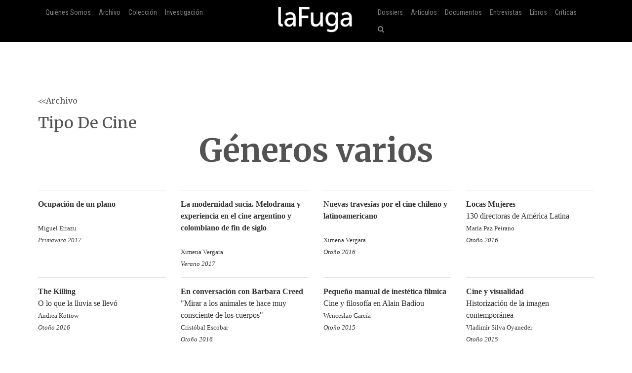

--- FILE ---
content_type: text/html; charset=utf-8
request_url: http://www.lafuga.cl/tipo/generos-varios/
body_size: 45978
content:

<!DOCTYPE html>
<html lang="es">
<head>
    <!-- Required meta tags always come first -->
    <meta charset="utf-8">
    <meta name="viewport" content="width=device-width, initial-scale=1">
    <meta http-equiv="x-ua-compatible" content="ie=edge">
    <link href='https://fonts.googleapis.com/css?family=Merriweather:400,400italic,700italic,700|Roboto:400,100,700|Roboto+Condensed|Economica|Roboto+Slab:300'
          rel='stylesheet' type='text/css'>
    <title>Tipo De Cine: Géneros Varios | laFuga - revista de cine</title>
    <meta property="og:issn" content="0718-5316"/>
    <meta
            property="og:site_name" content="laFuga"/>
    <meta property="fb:admins" content="rodrigocr"/>
    

    <meta property="og:title" content="Tag: Géneros varios"/>


    <meta property="og:type" content="tag"/>
    <meta property="og:url" content="http://www.lafuga.cl/tipo/generos-varios//"/>

    <meta property="og:description"
          content="Tipo De Cine: Géneros varios"/>

    <link rel="shortcut icon" type="image/x-icon" href="/static/favico.png">

    
    <link rel="stylesheet" href="https://maxcdn.bootstrapcdn.com/font-awesome/4.5.0/css/font-awesome.min.css">
    <link rel="stylesheet" href="/static/css/bootstrap.css">
    
    <link rel="stylesheet/less" type="text/css" href="/static/less/style.less"/>
    <script src="/static/js/less.min.js" type="text/javascript"></script>
</head>

<!-- Bootstrap CSS -->

<body >

<div class="container-fluid">
    <nav class="navbar navbar-dark navbar-fixed-top bg-faded">
        <a class="navbar-brand center-block hidden-sm-up" href="/"><img
                src="/static/img/logo_lafuga_shadow.png"
                class="img-responsive"/></a>
        <button class="navbar-toggler hidden-sm-up pull-right" type="button" data-toggle="collapse"
                data-target="#navbar-header" aria-controls="navbar-header">
            &#9776;
        </button>
        <div class="container collapse navbar-toggleable-xs" id="navbar-header">
            <span class="col-md-5 logos">
                 <ul class="nav navbar-nav main-nav hidden-sm-down">
                      <li class="nav-item">
                         <a class="nav-link" href="/quienes_somos/">Quiénes Somos </a>
                     </li>
                     <li class="nav-item">
                         <a class="nav-link" href="/archivo/">Archivo</a>
                     </li>





                     <li class="nav-item">
                    <a class="nav-link" href="/coleccion/">Colección </a>
                </li>
                     <li class="nav-item">
                    <a class="nav-link" href="/media/pdf/cinefilia_y_lectores_digitales_laFuga.pdf">Investigación </a>
                </li>

                 </ul>
            </span>
            <span class="col-md-2 hidden-xs-down">
         <a class="navbar-brand center-block " href="/"><img
                 src="/static/img/logo_lafuga_shadow.png"
                 class="img-responsive"/></a>
        </span>

            <span class="col-md-5">
                <span class="pull-right">
                <!--- NAV-->

        <div class="">
            <ul class="nav navbar-nav main-nav">
                <li class="nav-item hidden-md-up">
                    <a class="nav-link" href="/quienes_somos/">Quiénes Somos </a>
                </li>
                <li class="nav-item hidden-md-up">
                    <a class="nav-link" href="/archivo/">Archivo</a>
                </li>




                <li class="nav-item hidden-md-up">
                    <a class="nav-link" href="/media/pdf/cinefilia_y_lectores_digitales_laFuga.pdf">Investigación </a>
                </li>
                <li class="nav-item">
                    <a class="nav-link" href="/dossiers">Dossiers</a>
                </li>
                <li class="nav-item">
                    <a class="nav-link" href="/categoria/articulos/">Artículos</a>
                </li>
                <li class="nav-item">
                    <a class="nav-link" href="/categoria/documentos/">Documentos</a>
                </li>
                 <li class="nav-item">
                    <a class="nav-link" href="/categoria/entrevista/">Entrevistas</a>
                </li>
                <li class="nav-item">
                    <a class="nav-link" href="/categoria/libros/">Libros</a>
                </li>
                <li class="nav-item">
                    <a class="nav-link" href="/categoria/criticas/">Críticas</a>
                </li>

                <li class="nav-item">
                    <a href="#search" class="nav-link" href="#"><i class="fa fa-search"></i></a>
                </li>
            </ul>

        </div>
                    <!-- END NAV-->


                </span>
            </span>
        </div>
    </nav>
</div>



    <div class=" m-t-lg">&nbsp;</div>
    <div class=" m-t-lg">&nbsp;</div>

    <div class="container archivo-main m-t-lg" href="#">
        <p><a href="/archivo/">&lt;&lt;Archivo</a></p>
        <h2>Tipo De Cine</h2>
        <h1 class="col-md-12">
            
            <strong>Géneros varios</strong>
        </h1>
        <div class=" m-t-lg">&nbsp;</div>
    </div>
    <div class="container archivo_list">


        
            

                <div class="row">
        <div class="col-md-3 col-xs-12 list-item">
            <a href="/ocupacion-de-un-plano/854">
                
                
                
                

                <hr class="hidden-sm"/>
                <strong class="title">Ocupación de un plano</strong><br/>
                <br/>
                <small>Miguel Errazu</small>
                <br/>
                <small><em>Primavera 2017</em></small>
                <br/>
                
            </a>


        </div>
        
        
            
        <div class="col-md-3 col-xs-12 list-item">
            <a href="/la-modernidad-sucia-melodrama-y-experiencia-en-el-cine-argentino-y-colombiano-de-fin-de-siglo/813">
                
                
                
                

                <hr class="hidden-sm"/>
                <strong class="title">La modernidad sucia. Melodrama y experiencia en el cine argentino y colombiano de fin de siglo</strong><br/>
                <br/>
                <small>Ximena Vergara</small>
                <br/>
                <small><em>Verano 2017</em></small>
                <br/>
                
            </a>


        </div>
        
        
            
        <div class="col-md-3 col-xs-12 list-item">
            <a href="/nuevas-travesias-por-el-cine-chileno-y-latinoamericano/777">
                
                
                
                

                <hr class="hidden-sm"/>
                <strong class="title">Nuevas travesías por el cine chileno y latinoamericano </strong><br/>
                <br/>
                <small>Ximena Vergara</small>
                <br/>
                <small><em>Otoño 2016</em></small>
                <br/>
                
            </a>


        </div>
        
        
            
        <div class="col-md-3 col-xs-12 list-item">
            <a href="/locas-mujeres/773">
                
                
                
                

                <hr class="hidden-sm"/>
                <strong class="title">Locas Mujeres</strong><br/>130 directoras de América Latina
                <br/>
                <small>María Paz Peirano</small>
                <br/>
                <small><em>Otoño 2016</em></small>
                <br/>
                
            </a>


        </div>
        </div>
        
            

                <div class="row">
        <div class="col-md-3 col-xs-12 list-item">
            <a href="/the-killing/789">
                
                
                
                

                <hr class="hidden-sm"/>
                <strong class="title">The Killing</strong><br/>O lo que la lluvia se llevó
                <br/>
                <small>Andrea Kottow</small>
                <br/>
                <small><em>Otoño 2016</em></small>
                <br/>
                
            </a>


        </div>
        
        
            
        <div class="col-md-3 col-xs-12 list-item">
            <a href="/en-conversacion-con-barbara-creed/782">
                
                
                
                

                <hr class="hidden-sm"/>
                <strong class="title">En conversación con Barbara Creed</strong><br/>&quot;Mirar a los animales te hace muy consciente de los cuerpos&quot;
                <br/>
                <small>Cristóbal Escobar</small>
                <br/>
                <small><em>Otoño 2016</em></small>
                <br/>
                
            </a>


        </div>
        
        
            
        <div class="col-md-3 col-xs-12 list-item">
            <a href="/pequeno-manual-de-inestetica-filmica/728">
                
                
                
                

                <hr class="hidden-sm"/>
                <strong class="title">Pequeño manual de inestética fílmica</strong><br/>Cine y filosofía en Alain Badiou
                <br/>
                <small>Wenceslao García</small>
                <br/>
                <small><em>Otoño 2015</em></small>
                <br/>
                
            </a>


        </div>
        
        
            
        <div class="col-md-3 col-xs-12 list-item">
            <a href="/cine-y-visualidad/730">
                
                
                
                

                <hr class="hidden-sm"/>
                <strong class="title">Cine y visualidad</strong><br/>Historización de la imagen contemporánea
                <br/>
                <small>Vladimir Silva Oyaneder</small>
                <br/>
                <small><em>Otoño 2015</em></small>
                <br/>
                
            </a>


        </div>
        </div>
        
            

                <div class="row">
        <div class="col-md-3 col-xs-12 list-item">
            <a href="/zoon-kine/748">
                
                
                
                

                <hr class="hidden-sm"/>
                <strong class="title">Zoon kiné</strong><br/>El cine y sus animalidades
                <br/>
                <small>Diego Pérez</small>
                <br/>
                <small><em>Otoño 2015</em></small>
                <br/>
                
            </a>


        </div>
        
        
            
        <div class="col-md-3 col-xs-12 list-item">
            <a href="/hambre-de-cine/709">
                
                
                
                

                <hr class="hidden-sm"/>
                <strong class="title">Hambre de cine</strong><br/>
                <br/>
                <small>Laura Lattanzi</small>
                <br/>
                <small><em>Primavera 2014</em></small>
                <br/>
                
            </a>


        </div>
        
        
            
        <div class="col-md-3 col-xs-12 list-item">
            <a href="/arte-termita-contra-arte-elefante-blanco/716">
                
                
                
                

                <hr class="hidden-sm"/>
                <strong class="title">Arte termita contra arte elefante blanco</strong><br/>
                <br/>
                <small>Manny Farber</small>
                <br/>
                <small><em>Primavera 2014</em></small>
                <br/>
                
            </a>


        </div>
        
        
            
        <div class="col-md-3 col-xs-12 list-item">
            <a href="/valeria-sarmiento-y-marilu-mallet/632">
                
                
                
                

                <hr class="hidden-sm"/>
                <strong class="title">Valeria Sarmiento y Marilú Mallet</strong><br/>Dos cineastas, dos mujeres
                <br/>
                <small>José Miguel Palacios</small>
                <br/>
                <small><em>Primavera 2013</em></small>
                <br/>
                
            </a>


        </div>
        </div>
        
            

                <div class="row">
        <div class="col-md-3 col-xs-12 list-item">
            <a href="/prismas-del-cine-latinoamericano/667">
                
                
                
                

                <hr class="hidden-sm"/>
                <strong class="title">Prismas del cine latinoamericano</strong><br/>
                <br/>
                <small>Carolina Urrutia N.</small>
                <br/>
                <small><em>Primavera 2013</em></small>
                <br/>
                
            </a>


        </div>
        
        
            
        <div class="col-md-3 col-xs-12 list-item">
            <a href="/sergio-salinas-y-el-destino-de-los-vencidos/625">
                
                
                
                

                <hr class="hidden-sm"/>
                <strong class="title">Sergio Salinas y el destino de los vencidos</strong><br/>Breve selección de textos
                <br/>
                <small>Lucy Oporto Valencia</small>
                <br/>
                <small><em>Primavera 2013</em></small>
                <br/>
                
            </a>


        </div>
        
        
            
        <div class="col-md-3 col-xs-12 list-item">
            <a href="/taller-de-cine-para-ninos/550">
                
                
                
                

                <hr class="hidden-sm"/>
                <strong class="title">Taller de cine para niños</strong><br/>
                <br/>
                <small>Bleny de Miguel</small>
                <br/>
                <small><em>Invierno 2012</em></small>
                <br/>
                
            </a>


        </div>
        
        
            
        <div class="col-md-3 col-xs-12 list-item">
            <a href="/cine-chileno-un-espacio-para-el-arte/545">
                
                
                
                

                <hr class="hidden-sm"/>
                <strong class="title">Cine chileno, un espacio para el arte</strong><br/>
                <br/>
                <small>Carla Olivares</small>
                <br/>
                <small><em>Invierno 2012</em></small>
                <br/>
                
            </a>


        </div>
        </div>
        
            

                <div class="row">
        <div class="col-md-3 col-xs-12 list-item">
            <a href="/where-is-my-mind/541">
                
                
                
                

                <hr class="hidden-sm"/>
                <strong class="title">Where is My Mind?</strong><br/> Cognición, literatura y cine
                <br/>
                <small>Catalina Donoso Pinto</small>
                <br/>
                <small><em>Invierno 2012</em></small>
                <br/>
                
            </a>


        </div>
        
        
            
        <div class="col-md-3 col-xs-12 list-item">
            <a href="/modernismo-vulgar/530">
                
                
                
                

                <hr class="hidden-sm"/>
                <strong class="title">Modernismo vulgar</strong><br/>
                <br/>
                <small>J. Hoberman</small>
                <br/>
                <small><em>Invierno 2012</em></small>
                <br/>
                
            </a>


        </div>
        
        
            
        <div class="col-md-3 col-xs-12 list-item">
            <a href="/caleuche-el-llamado-del-mar/601">
                
                
                
                

                <hr class="hidden-sm"/>
                <strong class="title">Caleuche, el llamado del mar</strong><br/>Las fuerzas de la naturaleza
                <br/>
                <small>María Luisa Furche</small>
                <br/>
                <small><em>Invierno 2012</em></small>
                <br/>
                
            </a>


        </div>
        
        
            
        <div class="col-md-3 col-xs-12 list-item">
            <a href="/estetica-de-las-series-contemporaneas/568">
                
                
                
                

                <hr class="hidden-sm"/>
                <strong class="title">Estética de las series contemporáneas</strong><br/>Deconstrucción de los modelos televisivos
                <br/>
                <small>Luis Mora</small>
                <br/>
                <small><em>Invierno 2012</em></small>
                <br/>
                
            </a>


        </div>
        </div>
        
            

                <div class="row">
        <div class="col-md-3 col-xs-12 list-item">
            <a href="/aventura-del-cuerpo-el-pensamiento-cinematografico-de-raul-ruiz/484">
                
                
                
                

                <hr class="hidden-sm"/>
                <strong class="title">Aventura del cuerpo. El pensamiento cinematográfico de Raúl Ruiz</strong><br/>
                <br/>
                <small>Pablo Solari</small>
                <br/>
                <small><em>Verano 2012</em></small>
                <br/>
                
            </a>


        </div>
        
        
            
        <div class="col-md-3 col-xs-12 list-item">
            <a href="/la-reticencia-a-la-imagen-siempre-es-politica/480">
                
                
                
                

                <hr class="hidden-sm"/>
                <strong class="title">&quot;La reticencia a la imagen siempre es política&quot;</strong><br/>Bruno Péquignot, sociólogo
                <br/>
                <small>Iván Pinto Veas, Antonia Girardi</small>
                <br/>
                <small><em>Verano 2012</em></small>
                <br/>
                
            </a>


        </div>
        
        
            
        <div class="col-md-3 col-xs-12 list-item">
            <a href="/cine-literatura-buenos-aires-y-viceversa/477">
                
                
                
                

                <hr class="hidden-sm"/>
                <strong class="title">Cine, literatura, Buenos Aires... y viceversa</strong><br/>Conversación con Alan Pauls
                <br/>
                <small>Macarena Urzúa, Iván Pinto Veas</small>
                <br/>
                <small><em>Verano 2012</em></small>
                <br/>
                
            </a>


        </div>
        
        
            
        <div class="col-md-3 col-xs-12 list-item">
            <a href="/el-cine-3d/504">
                
                
                
                

                <hr class="hidden-sm"/>
                <strong class="title">El cine 3D</strong><br/>Su imprecisión, el desengaño y la excepción
                <br/>
                <small>Camila Rioseco</small>
                <br/>
                <small><em>Verano 2012</em></small>
                <br/>
                
            </a>


        </div>
        </div>
        
            

                <div class="row">
        <div class="col-md-3 col-xs-12 list-item">
            <a href="/critica-e-ideologia/506">
                
                
                
                

                <hr class="hidden-sm"/>
                <strong class="title">Crítica e ideología</strong><br/>Transformaciones en torno a &quot;La política de los autores&quot;
                <br/>
                <small>Andrea Lathrop</small>
                <br/>
                <small><em>Verano 2012</em></small>
                <br/>
                
            </a>


        </div>
        
        
            
        <div class="col-md-3 col-xs-12 list-item">
            <a href="/la-cinefilia/505">
                
                
                
                

                <hr class="hidden-sm"/>
                <strong class="title">La cinefilia:</strong><br/>Un arma para la legitimación
                <br/>
                <small>Bruno Péquignot</small>
                <br/>
                <small><em>Verano 2012</em></small>
                <br/>
                
            </a>


        </div>
        
        
            
        <div class="col-md-3 col-xs-12 list-item">
            <a href="/un-arte-de-intervalos/498">
                
                
                
                

                <hr class="hidden-sm"/>
                <strong class="title">Un arte de intervalos</strong><br/>El cine según Jacques Rancière
                <br/>
                <small>Raquel Schefer</small>
                <br/>
                <small><em>Verano 2012</em></small>
                <br/>
                
            </a>


        </div>
        
        
            
        <div class="col-md-3 col-xs-12 list-item">
            <a href="/ficg26/470">
                
                
                
                

                <hr class="hidden-sm"/>
                <strong class="title">FICG/26</strong><br/>Festival Internacional de Cine de Guadalajara 2011
                <br/>
                <small>Ana María López</small>
                <br/>
                <small><em>Otoño 2011</em></small>
                <br/>
                
            </a>


        </div>
        </div>
        
            

                <div class="row">
        <div class="col-md-3 col-xs-12 list-item">
            <a href="/transiciones-del-cine/431">
                
                
                
                

                <hr class="hidden-sm"/>
                <strong class="title">Transiciones del cine</strong><br/>De lo moderno a lo contemporáneo
                <br/>
                <small>Antonia Girardi</small>
                <br/>
                <small><em>Invierno 2010</em></small>
                <br/>
                
            </a>


        </div>
        
        
            
        <div class="col-md-3 col-xs-12 list-item">
            <a href="/america-latina-en-130-peliculas/423">
                
                
                
                

                <hr class="hidden-sm"/>
                <strong class="title">América Latina en 130 películas</strong><br/>
                <br/>
                <small>Iván Pinto Veas</small>
                <br/>
                <small><em>Invierno 2010</em></small>
                <br/>
                
            </a>


        </div>
        
        
            
        <div class="col-md-3 col-xs-12 list-item">
            <a href="/ficv09/432">
                
                
                
                

                <hr class="hidden-sm"/>
                <strong class="title">FICV09</strong><br/>Selección oficial
                <br/>
                <small>Iván Pinto Veas</small>
                <br/>
                <small><em>Invierno 2010</em></small>
                <br/>
                
            </a>


        </div>
        
        
            
        <div class="col-md-3 col-xs-12 list-item">
            <a href="/la-berlinale/416">
                
                
                
                

                <hr class="hidden-sm"/>
                <strong class="title">La Berlinale</strong><br/>Artículo en tres movimientos
                <br/>
                <small>Arantza Marichalar</small>
                <br/>
                <small><em>Invierno 2010</em></small>
                <br/>
                
            </a>


        </div>
        </div>
        
            

                <div class="row">
        <div class="col-md-3 col-xs-12 list-item">
            <a href="/ojo-al-cine/394">
                
                
                
                

                <hr class="hidden-sm"/>
                <strong class="title">Ojo al cine</strong><br/>
                <br/>
                <small>Ximena Vergara</small>
                <br/>
                <small><em>Invierno 2010</em></small>
                <br/>
                
            </a>


        </div>
        
        
            
        <div class="col-md-3 col-xs-12 list-item">
            <a href="/evidencia-fisica/393">
                
                
                
                

                <hr class="hidden-sm"/>
                <strong class="title">Evidencia física</strong><br/>Escritos Selectos sobre Cine
                <br/>
                <small>Álvaro García Mateluna</small>
                <br/>
                <small><em>Invierno 2010</em></small>
                <br/>
                
            </a>


        </div>
        
        
            
        <div class="col-md-3 col-xs-12 list-item">
            <a href="/aproximacion-al-cine-de-luis-cornejo/378">
                
                
                
                

                <hr class="hidden-sm"/>
                <strong class="title">Aproximación al cine de Luis Cornejo</strong><br/>Las clases sociales desde el proletariado 
                <br/>
                <small>Luis Horta </small>
                <br/>
                <small><em>Primavera 2009</em></small>
                <br/>
                
            </a>


        </div>
        
        
            
        <div class="col-md-3 col-xs-12 list-item">
            <a href="/el-cinematografo-como-bastion-del-capitalismo-pop/390">
                
                
                
                

                <hr class="hidden-sm"/>
                <strong class="title">El cinematógrafo como bastión del capitalismo pop</strong><br/>
                <br/>
                <small>Santiago Navajas</small>
                <br/>
                <small><em>Primavera 2009</em></small>
                <br/>
                
            </a>


        </div>
        </div>
        
            

                <div class="row">
        <div class="col-md-3 col-xs-12 list-item">
            <a href="/cantos-del-pueblo/357">
                
                
                
                

                <hr class="hidden-sm"/>
                <strong class="title">Cantos del pueblo</strong><br/>Imágenes del mundo
                <br/>
                <small>Adrián Cangi</small>
                <br/>
                <small><em>Primavera 2009</em></small>
                <br/>
                
            </a>


        </div>
        
        
            
        <div class="col-md-3 col-xs-12 list-item">
            <a href="/grandes-ilusiones/260">
                
                
                
                

                <hr class="hidden-sm"/>
                <strong class="title">Grandes ilusiones</strong><br/>De Eisenstein a la neo comedia romantica
                <br/>
                <small>Maite Alberdi</small>
                <br/>
                <small><em>Otoño 2009</em></small>
                <br/>
                
            </a>


        </div>
        
        
            
        <div class="col-md-3 col-xs-12 list-item">
            <a href="/dias-en-santo-domingo/256">
                
                
                
                

                <hr class="hidden-sm"/>
                <strong class="title">Días en Santo Domingo</strong><br/>Crónica del Global Film Festival en República Dominicana
                <br/>
                <small>Iván Pinto Veas</small>
                <br/>
                <small><em>Otoño 2009</em></small>
                <br/>
                
            </a>


        </div>
        
        
            
        <div class="col-md-3 col-xs-12 list-item">
            <a href="/una-vida-critica/234">
                
                
                
                

                <hr class="hidden-sm"/>
                <strong class="title">Una vida crítica</strong><br/>
                <br/>
                <small>Bicho Mackenna</small>
                <br/>
                <small><em>Primavera 2008</em></small>
                <br/>
                
            </a>


        </div>
        </div>
        
            

                <div class="row">
        <div class="col-md-3 col-xs-12 list-item">
            <a href="/cuando-dos-criticos-conversan/7">
                
                
                
                

                <hr class="hidden-sm"/>
                <strong class="title">Cuando dos críticos conversan </strong><br/>Héctor Soto y Isaac León Frías
                <br/>
                <small>Enrique Planas</small>
                <br/>
                <small><em>Primavera 2008</em></small>
                <br/>
                
            </a>


        </div>
        
        
            
        <div class="col-md-3 col-xs-12 list-item">
            <a href="/una-muerte-extrana/332">
                
                
                
                

                <hr class="hidden-sm"/>
                <strong class="title">Una muerte extraña</strong><br/>Esbozo sobre el lector de imágenes
                <br/>
                <small>Pablo Marte </small>
                <br/>
                <small><em>Primavera 2008</em></small>
                <br/>
                
            </a>


        </div>
        
        
            
        <div class="col-md-3 col-xs-12 list-item">
            <a href="/contra-el-espectador-tuerto/330">
                
                
                
                

                <hr class="hidden-sm"/>
                <strong class="title">Contra el espectador tuerto </strong><br/>Como ver sin verse 
                <br/>
                <small></small>
                <br/>
                <small><em>Primavera 2008</em></small>
                <br/>
                
            </a>


        </div>
        
        
            
        <div class="col-md-3 col-xs-12 list-item">
            <a href="/la-liberacion-de-la-mirada/15">
                
                
                
                

                <hr class="hidden-sm"/>
                <strong class="title">La liberación de la mirada </strong><br/>Una lectura de Ciné-journal, 1981-1986
                <br/>
                <small>Gonzalo Aguilar </small>
                <br/>
                <small><em>Otoño 2008</em></small>
                <br/>
                
            </a>


        </div>
        </div>
        
            

                <div class="row">
        <div class="col-md-3 col-xs-12 list-item">
            <a href="/otros-mundos-de-gonzalo-aguilar/236">
                
                
                
                

                <hr class="hidden-sm"/>
                <strong class="title">Otros mundos, de Gonzalo Aguilar </strong><br/>Un ensayo sobre el nuevo cine argentino
                <br/>
                <small>Maite Alberdi</small>
                <br/>
                <small><em>Verano 2008</em></small>
                <br/>
                
            </a>


        </div>
        
        
            
        <div class="col-md-3 col-xs-12 list-item">
            <a href="/metz/319">
                
                
                
                

                <hr class="hidden-sm"/>
                <strong class="title">Metz</strong><br/>La vocación empírica de la semiótica 
                <br/>
                <small>Facundo Diéguez</small>
                <br/>
                <small><em>Verano 2008</em></small>
                <br/>
                
            </a>


        </div>
        
        
            
        <div class="col-md-3 col-xs-12 list-item">
            <a href="/competencia-cine-ficcion-en-valdivia/308">
                
                
                
                

                <hr class="hidden-sm"/>
                <strong class="title">Competencia cine ficción en Valdivia</strong><br/>Vistazos preliminares 
                <br/>
                <small>Juan E. Murillo, Omar Zúñiga Hidalgo</small>
                <br/>
                <small><em>Primavera 2007</em></small>
                <br/>
                
            </a>


        </div>
        
        
            
        <div class="col-md-3 col-xs-12 list-item">
            <a href="/cine-ecuatoriano/30">
                
                
                
                

                <hr class="hidden-sm"/>
                <strong class="title">Cine ecuatoriano</strong><br/>Los susurros de la imagen 
                <br/>
                <small>Galo Alfredo Torres</small>
                <br/>
                <small><em>Primavera 2007</em></small>
                <br/>
                
            </a>


        </div>
        </div>
        
            

                <div class="row">
        <div class="col-md-3 col-xs-12 list-item">
            <a href="/los-libros-de-bafici/240">
                
                
                
                

                <hr class="hidden-sm"/>
                <strong class="title">Los libros de BAFICI</strong><br/>El documental en la era digital y Estudio crítico sobre La Ciénaga de David Oubiña.
                <br/>
                <small>Maite Alberdi</small>
                <br/>
                <small><em>Otoño 2007</em></small>
                <br/>
                
            </a>


        </div>
        
        
            
        <div class="col-md-3 col-xs-12 list-item">
            <a href="/las-esteticopoliticas/37">
                
                
                
                

                <hr class="hidden-sm"/>
                <strong class="title">Las estéticopoliticas</strong><br/>Relatos del mundo 
                <br/>
                <small>Iván Pinto Veas</small>
                <br/>
                <small><em>Otoño 2007</em></small>
                <br/>
                
            </a>


        </div>
        
        
            
        <div class="col-md-3 col-xs-12 list-item">
            <a href="/entrevista-a-eduardo-gruner/41">
                
                
                
                

                <hr class="hidden-sm"/>
                <strong class="title">Entrevista a Eduardo Grüner </strong><br/>La cultura como campo de batalla
                <br/>
                <small>Desde Buenos Aires, Iván Pinto V. </small>
                <br/>
                <small><em>Verano 2007</em></small>
                <br/>
                
            </a>


        </div>
        
        
            
        <div class="col-md-3 col-xs-12 list-item">
            <a href="/vii-festival-de-cine-infantil/73">
                
                
                
                

                <hr class="hidden-sm"/>
                <strong class="title">VII Festival de Cine Infantil </strong><br/>Pensando en los niños
                <br/>
                <small>Gerda Esther Veas</small>
                <br/>
                <small><em>2005-2006</em></small>
                <br/>
                
            </a>


        </div>
        </div>
        
            

                <div class="row">
        <div class="col-md-3 col-xs-12 list-item">
            <a href="/una-noche-de-cine-lesbicogay/57">
                
                
                
                

                <hr class="hidden-sm"/>
                <strong class="title">Una noche de cine lésbico/gay </strong><br/>
                <br/>
                <small>Carolina Larraín Pulido</small>
                <br/>
                <small><em>2005-2006</em></small>
                <br/>
                
            </a>


        </div>
        
        
            
        <div class="col-md-3 col-xs-12 list-item">
            <a href="/sobre-la-naturaleza-de-algunas-citas/49">
                
                
                
                

                <hr class="hidden-sm"/>
                <strong class="title">Sobre la naturaleza de algunas citas</strong><br/>
                <br/>
                <small>Pablo Corro Pemjean</small>
                <br/>
                <small><em>2005-2006</em></small>
                <br/>
                
            </a>


        </div>
        
        
            
        <div class="col-md-3 col-xs-12 list-item">
            <a href="/sanfic/83">
                
                
                
                

                <hr class="hidden-sm"/>
                <strong class="title">SANFIC</strong><br/>Un destello de luz en la oscuridad
                <br/>
                <small>Iván Pinto, Carolina Urrutia N.</small>
                <br/>
                <small><em>2005-2006</em></small>
                <br/>
                
            </a>


        </div>
        
        
            
        <div class="col-md-3 col-xs-12 list-item">
            <a href="/nuevos-cines-nueva-critica/241">
                
                
                
                

                <hr class="hidden-sm"/>
                <strong class="title">Nuevos cines, nueva crítica </strong><br/>El cine en la era de la globalización 
                <br/>
                <small>Juan E. Murillo</small>
                <br/>
                <small><em>2005-2006</em></small>
                <br/>
                
            </a>


        </div>
        </div>
        
            

                <div class="row">
        <div class="col-md-3 col-xs-12 list-item">
            <a href="/la-alegria-del-festival-versus-la-ira-de-la-industria/74">
                
                
                
                

                <hr class="hidden-sm"/>
                <strong class="title">La alegría del festival versus la ira de la industria </strong><br/>
                <br/>
                <small>Carolina Larraín Pulido</small>
                <br/>
                <small><em>2005-2006</em></small>
                <br/>
                
            </a>


        </div>
        
        
            
        <div class="col-md-3 col-xs-12 list-item">
            <a href="/invierno-cinematografico/85">
                
                
                
                

                <hr class="hidden-sm"/>
                <strong class="title">Invierno cinematográfico </strong><br/>Una mirada a la cartelera actual 
                <br/>
                <small>Carolina Urrutia N.</small>
                <br/>
                <small><em>2005-2006</em></small>
                <br/>
                
            </a>


        </div>
        
        
            
        <div class="col-md-3 col-xs-12 list-item">
            <a href="/filmologia/244">
                
                
                
                

                <hr class="hidden-sm"/>
                <strong class="title">Filmología</strong><br/>Ensayos con el cine
                <br/>
                <small>Juan E. Murillo</small>
                <br/>
                <small><em>2005-2006</em></small>
                <br/>
                
            </a>


        </div>
        
        
            
        <div class="col-md-3 col-xs-12 list-item">
            <a href="/festival-cinematografico-internacional-de-uruguay/54">
                
                
                
                

                <hr class="hidden-sm"/>
                <strong class="title">Festival Cinematográfico Internacional de Uruguay</strong><br/>La emisión y la recepción 
                <br/>
                <small>María José Olivera (desde Montevideo, Uruguay)</small>
                <br/>
                <small><em>2005-2006</em></small>
                <br/>
                
            </a>


        </div>
        </div>
        
            

                <div class="row">
        <div class="col-md-3 col-xs-12 list-item">
            <a href="/ecos-de-sanfic/81">
                
                
                
                

                <hr class="hidden-sm"/>
                <strong class="title">Ecos de SANFIC </strong><br/>
                <br/>
                <small>Iván Pinto Veas</small>
                <br/>
                <small><em>2005-2006</em></small>
                <br/>
                
            </a>


        </div>
        
        
            
        <div class="col-md-3 col-xs-12 list-item">
            <a href="/devenir-secular-de-la-simultaneidad-en-el-cine/223">
                
                
                
                

                <hr class="hidden-sm"/>
                <strong class="title">Devenir secular de la simultaneidad en el cine </strong><br/>
                <br/>
                <small>Pablo Corro Pemjean</small>
                <br/>
                <small><em>2005-2006</em></small>
                <br/>
                
            </a>


        </div>
        
        
            
        <div class="col-md-3 col-xs-12 list-item">
            <a href="/cine-arte-del-presente/245">
                
                
                
                

                <hr class="hidden-sm"/>
                <strong class="title">Cine, arte del presente</strong><br/>La labor del crítico
                <br/>
                <small>Iván Pinto Veas, Emilio Bernini, Domin Choi (eds)</small>
                <br/>
                <small><em>2005-2006</em></small>
                <br/>
                
            </a>


        </div>
        
        
            
        <div class="col-md-3 col-xs-12 list-item">
            <a href="/bafici-2005/89">
                
                
                
                

                <hr class="hidden-sm"/>
                <strong class="title">BAFICI 2005</strong><br/>Esbozo de una síntesis
                <br/>
                <small>Sebastián Lorenzo </small>
                <br/>
                <small><em>2005-2006</em></small>
                <br/>
                
            </a>


        </div>
        </div>
        
            

                <div class="row">
        <div class="col-md-3 col-xs-12 list-item">
            <a href="/aventura-del-tiempo-en-el-cine-moderno/224">
                
                
                
                

                <hr class="hidden-sm"/>
                <strong class="title">Aventura del tiempo en el cine moderno </strong><br/>
                <br/>
                <small>Cristián Sánchez G.</small>
                <br/>
                <small><em>2005-2006</em></small>
                <br/>
                
            </a>


        </div>
        </div>
        

    </div>







<div id="search">
    
    <form action="/buscar/" method="get">
        
        <input type="search" value="" placeholder="¿Qué estás buscando?" name="q"/>
        <button type="submit" class="btn btn-success"><i class="fa fa-search"></i></button>
        <input type='hidden' name='csrfmiddlewaretoken' value='cZ6e7CixZCAdrh2KsYRfI1IlTW2m20EA' />
    </form>
    <small>Haz click en cualquier parte para cerrar</small>
</div>

<!-- jQuery first, then Bootstrap JS. -->
<script src="/static/js/jquery.min.js"></script>
<script src="/static/js/bootstrap.js"></script>
<script src="/static/tether/js/tether.min.js"></script>
<script type="text/javascript">
    $(function () {
        $('a[href="#search"]').on('click', function (event) {
            event.preventDefault();
            $('#search').addClass('open');
            $('#search > form > input[type="search"]').focus();
        });

        $('#search, #search button.close').on('click keyup', function (event) {
            if (event.target == this || event.target.className == 'close' || event.keyCode == 27) {
                $(this).removeClass('open');
            }
        });

        
        
        
        
    });
</script>

    <script type="text/javascript">
        $(function () {
            var big = true;
            var busy = false;
            $(window).scroll(function () {
                var hT = $('#scroll-to').offset().top,
                    hH = $('#scroll-to').outerHeight(),
                    wH = $(window).height(),
                    wS = $(this).scrollTop();
                if (wS > 100 && !busy) {
                    busy = true;
                    $('.navbar-brand img').animate({zoom: 0.5}, 'slow', function () {
                        busy = false;
                    });
                    $('.navbar_trans').css('background', '#000');
                } else if (!busy) {
                    busy = true;
                    $('.navbar_trans').css('background', 'rgba(0,0,0,0)');
                    $('.navbar-brand img').animate({zoom: 1}, 'slow', function () {
                        busy = false;
                    })
                }
                

            });
            var trigger = true;
        })
    </script>

<script src="//cdn.ckeditor.com/4.4.7/standard/ckeditor.js"></script>


<script>
    (function (i, s, o, g, r, a, m) {
        i['GoogleAnalyticsObject'] = r;
        i[r] = i[r] || function () {
            (i[r].q = i[r].q || []).push(arguments)
        }, i[r].l = 1 * new Date();
        a = s.createElement(o),
            m = s.getElementsByTagName(o)[0];
        a.async = 1;
        a.src = g;
        m.parentNode.insertBefore(a, m)
    })(window, document, 'script', '//www.google-analytics.com/analytics.js', 'ga');

    ga('create', 'UA-122148-2', 'auto');
    ga('send', 'pageview');

</script>
</body>
</html>

